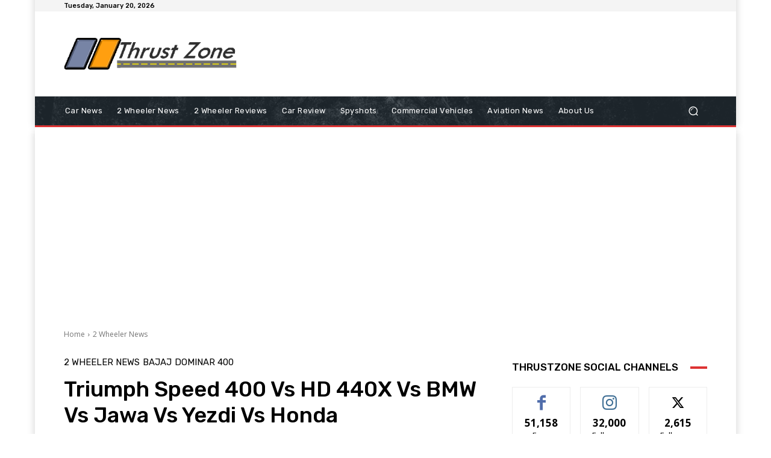

--- FILE ---
content_type: text/html; charset=utf-8
request_url: https://www.google.com/recaptcha/api2/aframe
body_size: 266
content:
<!DOCTYPE HTML><html><head><meta http-equiv="content-type" content="text/html; charset=UTF-8"></head><body><script nonce="u5Ch6C8fEf4pbUd36nEkOw">/** Anti-fraud and anti-abuse applications only. See google.com/recaptcha */ try{var clients={'sodar':'https://pagead2.googlesyndication.com/pagead/sodar?'};window.addEventListener("message",function(a){try{if(a.source===window.parent){var b=JSON.parse(a.data);var c=clients[b['id']];if(c){var d=document.createElement('img');d.src=c+b['params']+'&rc='+(localStorage.getItem("rc::a")?sessionStorage.getItem("rc::b"):"");window.document.body.appendChild(d);sessionStorage.setItem("rc::e",parseInt(sessionStorage.getItem("rc::e")||0)+1);localStorage.setItem("rc::h",'1768865823551');}}}catch(b){}});window.parent.postMessage("_grecaptcha_ready", "*");}catch(b){}</script></body></html>

--- FILE ---
content_type: application/x-javascript
request_url: https://www.thrustzone.com/wp-content/plugins/td-composer/legacy/Newspaper/js/tdSmartSidebar.js?ver=12.7.3
body_size: 1556
content:
var tdSmartSidebar={};
(function(){tdSmartSidebar={hasItems:!1,items:[],scroll_window_scrollTop_last:0,tds_snap_menu:tdUtil.getBackendVar("tds_snap_menu"),is_enabled:!0,is_enabled_state_run_once:!1,is_disabled_state_run_once:!1,is_tablet_grid:!1,_view_port_current_interval_index:tdViewport.getCurrentIntervalIndex(),item:function(){this.sidebar_jquery_obj=this.content_jquery_obj="";this.sidebar_height=this.sidebar_bottom=this.sidebar_top=0;this.enabled_on=[!1,!1,!1,!1];this.offset=0;this.is_width_auto=[!1,!1,!1,!1];this.content_bottom=
this.content_top=0;this.sidebar_state="";this.case_3_run_once=this.case_2_run_once=this.case_1_run_once=!1;this.case_3_last_content_height=this.case_3_last_sidebar_height=0;this.case_4_run_once=!1;this.case_4_last_menu_offset=0;this.case_6_run_once=this.case_5_run_once=!1},add_item:function(c){tdSmartSidebar.hasItems=!0;c.sidebar_jquery_obj.prepend('<div class="clearfix"></div>').append('<div class="clearfix"></div>');c.content_jquery_obj.prepend('<div class="clearfix"></div>').append('<div class="clearfix"></div>');
tdSmartSidebar.items.push(c)},td_events_scroll:function(c){if(!1!==tdSmartSidebar.hasItems)if(!1===tdSmartSidebar.is_enabled){if(!1===tdSmartSidebar.is_disabled_state_run_once){tdSmartSidebar.is_disabled_state_run_once=!0;for(var d=0;d<tdSmartSidebar.items.length;d++)tdSmartSidebar.items[d].sidebar_jquery_obj.css({width:"auto",position:"static",top:"auto",bottom:"auto"});tdSmartSidebar.log("smart_sidebar_disabled")}}else window.requestAnimationFrame(function(){""!==tdSmartSidebar.tds_snap_menu&&tdAffix._get_menu_affix_height();
var d="";c!==tdSmartSidebar.scroll_window_scrollTop_last&&(d=c>tdSmartSidebar.scroll_window_scrollTop_last?"down":"up");tdSmartSidebar.scroll_window_scrollTop_last=c;for(var m=jQuery(window).height(),g=c+m,f=0;f<tdSmartSidebar.items.length;f++){var a=tdSmartSidebar.items[f];a.content_top=a.content_jquery_obj.offset().top;a.content_height=a.content_jquery_obj.height();a.content_bottom=a.content_top+a.content_height;a.sidebar_top=a.sidebar_jquery_obj.offset().top;a.sidebar_height=a.sidebar_jquery_obj.height();
a.sidebar_bottom=a.sidebar_top+a.sidebar_height;var l="undefined"!==typeof window.tdThemeName?window.tdThemeName:"";var e="Newspaper"===l?20:0;if("Newspaper"===l){if(!a.sidebar_jquery_obj.closest(".td-main-sidebar")&&!1===a.enabled_on[tdSmartSidebar._view_port_current_interval_index]){a.sidebar_jquery_obj.css({width:"auto",position:"static",top:"auto",bottom:"auto"});continue}if(/^(?:[A-Za-z0-9+/]{4})*(?:[A-Za-z0-9+/]{2}==|[A-Za-z0-9+/]{3}=|[A-Za-z0-9+/]{4})$/.test(a.offset)){var b=JSON.parse(atob(a.offset));
switch(tdSmartSidebar._view_port_current_interval_index){case 0:e="undefined"!==typeof b.phone?parseInt(b.phone):e;break;case 1:e="undefined"!==typeof b.portrait?parseInt(b.portrait):e;break;case 2:e="undefined"!==typeof b.landscape?parseInt(b.landscape):e;break;case 3:e="undefined"!==typeof b.all?parseInt(b.all):e}}else e=a.offset}jQuery("body").hasClass("admin-bar")&&(e=0<tdSmartSidebar._view_port_current_interval_index?e+32:e);b=c+e;if(a.content_height<=a.sidebar_height)a.sidebar_state="case_6_content_too_small";
else if(a.sidebar_height<m){var h=a.content_top;tdAffix.is_menu_affix||"undefined"===typeof window.tdThemeName||"Newsmag"!==window.tdThemeName||"smart_snap_always"!==tdAffix.tds_snap_menu||(h+=e);tdSmartSidebar._is_smaller_or_equal(b,h)?a.sidebar_state="case_2_top_of_content":!0===tdSmartSidebar._is_smaller(a.sidebar_bottom,b)?tdSmartSidebar._is_smaller(b,a.content_bottom-a.sidebar_height)?a.sidebar_state="case_4_fixed_up":a.sidebar_state="case_3_bottom_of_content":tdSmartSidebar._is_smaller_or_equal(a.content_bottom,
a.sidebar_bottom)?"up"===d&&tdSmartSidebar._is_smaller_or_equal(b,a.sidebar_top)?a.sidebar_state="case_4_fixed_up":a.sidebar_state="case_3_bottom_of_content":a.sidebar_state=a.content_bottom-b>=a.sidebar_height?"case_4_fixed_up":"case_3_bottom_of_content"}else if(!0===tdSmartSidebar._is_smaller(a.sidebar_bottom,b)?!0===tdSmartSidebar._is_smaller_or_equal(b,a.sidebar_top)&&!0===tdSmartSidebar._is_smaller_or_equal(a.content_top,b)?a.sidebar_state="case_4_fixed_up":!0===tdSmartSidebar._is_smaller(a.sidebar_bottom,
g)&&!0===tdSmartSidebar._is_smaller(a.sidebar_bottom,a.content_bottom)&&a.content_bottom>=g?a.sidebar_state="case_1_fixed_down":a.sidebar_state="case_3_bottom_of_content":!0===tdSmartSidebar._is_smaller(a.sidebar_bottom,g)&&!0===tdSmartSidebar._is_smaller(a.sidebar_bottom,a.content_bottom)&&"down"===d&&a.content_bottom>=g?a.sidebar_state="case_1_fixed_down":!0===tdSmartSidebar._is_smaller_or_equal(a.sidebar_top,a.content_top)&&"up"===d&&a.content_bottom>=g?a.sidebar_state="case_2_top_of_content":
!0===tdSmartSidebar._is_smaller_or_equal(a.content_bottom,a.sidebar_bottom)&&"down"===d||a.content_bottom<g?a.sidebar_state="case_3_bottom_of_content":!0===tdSmartSidebar._is_smaller_or_equal(b,a.sidebar_top)&&"up"===d&&!0===tdSmartSidebar._is_smaller_or_equal(a.content_top,b)?a.sidebar_state="case_4_fixed_up":"up"===d&&!0===tdSmartSidebar._is_smaller_or_equal(g,a.sidebar_top)&&(a.sidebar_state="case_2_top_of_content"),"case_1_fixed_down"===a.sidebar_state&&"up"===d||"case_4_fixed_up"===a.sidebar_state&&
"down"===d)a.sidebar_state="case_5_absolute";b=0;if(null!==tdViewport.getCurrentIntervalItem()){h=a.sidebar_jquery_obj.parent(".vc_column, .td-main-sidebar, .vc_column-inner, .vc_column_inner");var k=h.find(".td-sticky-sidebar-placeholder");"Newspaper"===l?!0===a.is_width_auto[tdSmartSidebar._view_port_current_interval_index]?(a.sidebar_jquery_obj.css("width",""),k.length&&k.css("width",""),b=a.sidebar_jquery_obj.width(),k.length?k.css("width",b):h.prepend('<div class="td-sticky-sidebar-placeholder" style="width:'+
b+'px"></div>')):(b=h.width(),k.length&&k.remove()):b=h.width();a.sidebar_jquery_obj.width(b)}switch(a.sidebar_state){case "case_1_fixed_down":if(!0===a.case_1_run_once)break;tdSmartSidebar.log("sidebar_id: "+f+" "+a.sidebar_state);a.case_1_run_once=!0;a.case_2_run_once=!1;a.case_3_run_once=!1;a.case_4_run_once=!1;a.case_5_run_once=!1;a.case_6_run_once=!1;a.sidebar_jquery_obj.css({width:b,position:"fixed",top:"auto",bottom:"0","z-index":"1"});break;case "case_2_top_of_content":if(!0===a.case_2_run_once)break;
tdSmartSidebar.log("sidebar_id: "+f+" "+a.sidebar_state);a.case_1_run_once=!1;a.case_2_run_once=!0;a.case_3_run_once=!1;a.case_4_run_once=!1;a.case_5_run_once=!1;a.case_6_run_once=!1;a.sidebar_jquery_obj.css({width:"auto",position:"static",top:"auto",bottom:"auto"});break;case "case_3_bottom_of_content":if(!0===a.case_3_run_once&&a.case_3_last_sidebar_height===a.sidebar_height&&a.case_3_last_content_height===a.content_height)break;tdSmartSidebar.log("sidebar_id: "+f+" "+a.sidebar_state);a.case_1_run_once=
!1;a.case_2_run_once=!1;a.case_3_run_once=!0;a.case_3_last_sidebar_height=a.sidebar_height;a.case_3_last_content_height=a.content_height;a.case_4_run_once=!1;a.case_5_run_once=!1;a.case_6_run_once=!1;a.sidebar_jquery_obj.css({width:b,position:"absolute",top:a.content_bottom-a.sidebar_height-a.content_top,bottom:"auto"});break;case "case_4_fixed_up":if(!0===a.case_4_run_once&&a.case_4_last_menu_offset===e)break;tdSmartSidebar.log("sidebar_id: "+f+" "+a.sidebar_state);a.case_1_run_once=!1;a.case_2_run_once=
!1;a.case_3_run_once=!1;a.case_4_run_once=!0;a.case_4_last_menu_offset=e;a.case_5_run_once=!1;a.case_6_run_once=!1;a.sidebar_jquery_obj.css({width:b,position:"fixed",top:e,bottom:"auto"});break;case "case_5_absolute":if(!0===a.case_5_run_once)break;tdSmartSidebar.log("sidebar_id: "+f+" "+a.sidebar_state);a.case_1_run_once=!1;a.case_2_run_once=!1;a.case_3_run_once=!1;a.case_4_run_once=!1;a.case_5_run_once=!0;a.case_6_run_once=!1;a.sidebar_jquery_obj.css({width:b,position:"absolute",top:a.sidebar_top-
a.content_top,bottom:"auto"});break;case "case_6_content_too_small":!0!==a.case_6_run_once&&(tdSmartSidebar.log("sidebar_id: "+f+" "+a.sidebar_state),a.case_1_run_once=!1,a.case_2_run_once=!1,a.case_3_run_once=!1,a.case_4_run_once=!1,a.case_5_run_once=!1,a.case_6_run_once=!0,a.sidebar_jquery_obj.css({width:"auto",position:"static",top:"auto",bottom:"auto"}))}}})},compute:function(){tdSmartSidebar.td_events_scroll(jQuery(window).scrollTop())},reset_run_once_flags:function(){for(var c=0;c<tdSmartSidebar.items.length;c++)tdSmartSidebar.items[c].case_1_run_once=
!1,tdSmartSidebar.items[c].case_2_run_once=!1,tdSmartSidebar.items[c].case_3_run_once=!1,tdSmartSidebar.items[c].case_3_last_sidebar_height=0,tdSmartSidebar.items[c].case_3_last_content_height=0,tdSmartSidebar.items[c].case_4_run_once=!1,tdSmartSidebar.items[c].case_4_last_menu_offset=0,tdSmartSidebar.items[c].case_5_run_once=!1,tdSmartSidebar.items[c].case_6_run_once=!1},td_events_resize:function(){tdSmartSidebar._view_port_current_interval_index=tdViewport.getCurrentIntervalIndex();switch(tdSmartSidebar._view_port_current_interval_index){case 0:tdSmartSidebar.is_enabled=
!1;tdSmartSidebar.is_enabled_state_run_once=!1;break;case 1:!1===tdSmartSidebar.is_tablet_grid&&(tdSmartSidebar.reset_run_once_flags(),tdSmartSidebar.is_tablet_grid=!0,tdSmartSidebar.is_desktop_grid=!1,tdSmartSidebar.log("view port tablet"));tdSmartSidebar.is_enabled=!0;tdSmartSidebar.is_disabled_state_run_once=!1;!1===tdSmartSidebar.is_enabled_state_run_once&&(tdSmartSidebar.is_enabled_state_run_once=!0,tdSmartSidebar.log("smart_sidebar_enabled"));break;case 2:case 3:!0===tdSmartSidebar.is_tablet_grid&&
(tdSmartSidebar.reset_run_once_flags(),tdSmartSidebar.is_tablet_grid=!1,tdSmartSidebar.is_desktop_grid=!0,tdSmartSidebar.log("view port desktop")),tdSmartSidebar.is_enabled=!0,tdSmartSidebar.is_disabled_state_run_once=!1,!1===tdSmartSidebar.is_enabled_state_run_once&&(tdSmartSidebar.is_enabled_state_run_once=!0,tdSmartSidebar.log("smart_sidebar_enabled"))}tdSmartSidebar.compute()},log:function(c){},_is_smaller_or_equal:function(c,d){return 1<=Math.abs(c-d)?c<d?!0:!1:!0},_is_smaller:function(c,d){return 1<=
Math.abs(c-d)?c<d?!0:!1:!1}}})();
